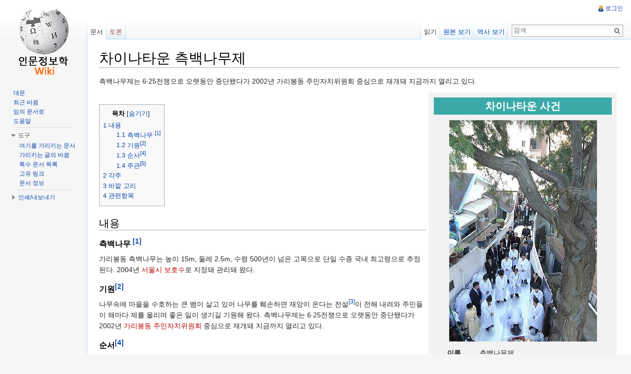

--- FILE ---
content_type: text/html; charset=UTF-8
request_url: http://dh.aks.ac.kr/Edu/wiki/index.php/%EC%B0%A8%EC%9D%B4%EB%82%98%ED%83%80%EC%9A%B4_%EC%B8%A1%EB%B0%B1%EB%82%98%EB%AC%B4%EC%A0%9C
body_size: 7890
content:
<!DOCTYPE html>
<html lang="ko" dir="ltr" class="client-nojs">
<head>
<meta charset="UTF-8" />
<title>차이나타운 측백나무제 - DH 교육용 위키</title>
<meta http-equiv="X-UA-Compatible" content="IE=EDGE" />
<meta name="generator" content="MediaWiki 1.23.13" />
<link rel="shortcut icon" href="/favicon.ico" />
<link rel="search" type="application/opensearchdescription+xml" href="/Edu/wiki/opensearch_desc.php" title="DH 교육용 위키 (ko)" />
<link rel="EditURI" type="application/rsd+xml" href="https://dh.aks.ac.kr/Edu/wiki/api.php?action=rsd" />
<link rel="copyright" href="https://creativecommons.org/licenses/by-sa/3.0/" />
<link rel="alternate" type="application/atom+xml" title="DH 교육용 위키 Atom 피드" href="/Edu/wiki/index.php?title=%ED%8A%B9%EC%88%98:%EC%B5%9C%EA%B7%BC%EB%B0%94%EB%80%9C&amp;feed=atom" />
<link rel="stylesheet" href="https://dh.aks.ac.kr/Edu/wiki/load.php?debug=false&amp;lang=ko&amp;modules=ext.rtlcite%7Cmediawiki.legacy.commonPrint%2Cshared%7Cmediawiki.skinning.interface%7Cmediawiki.ui.button%7Cskins.vector.styles&amp;only=styles&amp;skin=vector&amp;*" />
<meta name="ResourceLoaderDynamicStyles" content="" />
<style>a:lang(ar),a:lang(kk-arab),a:lang(mzn),a:lang(ps),a:lang(ur){text-decoration:none}
/* cache key: edu-mv_:resourceloader:filter:minify-css:7:a2163ea3cc97f8aa4d5511c8c815a219 */</style>
<script src="https://dh.aks.ac.kr/Edu/wiki/load.php?debug=false&amp;lang=ko&amp;modules=startup&amp;only=scripts&amp;skin=vector&amp;*"></script>
<script>if(window.mw){
mw.config.set({"wgCanonicalNamespace":"","wgCanonicalSpecialPageName":false,"wgNamespaceNumber":0,"wgPageName":"차이나타운_측백나무제","wgTitle":"차이나타운 측백나무제","wgCurRevisionId":6819,"wgRevisionId":6819,"wgArticleId":917,"wgIsArticle":true,"wgIsRedirect":false,"wgAction":"view","wgUserName":null,"wgUserGroups":["*"],"wgCategories":["차이나타운","가리봉동 차이나타운","사건"],"wgBreakFrames":false,"wgPageContentLanguage":"ko","wgPageContentModel":"wikitext","wgSeparatorTransformTable":["",""],"wgDigitTransformTable":["",""],"wgDefaultDateFormat":"ko","wgMonthNames":["","1월","2월","3월","4월","5월","6월","7월","8월","9월","10월","11월","12월"],"wgMonthNamesShort":["","1","2","3","4","5","6","7","8","9","10","11","12"],"wgRelevantPageName":"차이나타운_측백나무제","wgIsProbablyEditable":false,"wgRestrictionEdit":[],"wgRestrictionMove":[],"wgWikiEditorEnabledModules":{"toolbar":true,"dialogs":true,"hidesig":true,"preview":true,"previewDialog":false,"publish":true}});
}</script><script>if(window.mw){
mw.loader.implement("user.options",function($,jQuery){mw.user.options.set({"ccmeonemails":0,"cols":80,"date":"default","diffonly":0,"disablemail":0,"editfont":"default","editondblclick":0,"editsectiononrightclick":0,"enotifminoredits":0,"enotifrevealaddr":0,"enotifusertalkpages":1,"enotifwatchlistpages":1,"extendwatchlist":0,"fancysig":0,"forceeditsummary":0,"gender":"unknown","hideminor":0,"hidepatrolled":0,"imagesize":2,"math":1,"minordefault":0,"newpageshidepatrolled":0,"nickname":"","norollbackdiff":0,"numberheadings":0,"previewonfirst":0,"previewontop":1,"rcdays":7,"rclimit":50,"rows":25,"showhiddencats":0,"shownumberswatching":1,"showtoolbar":1,"skin":"vector","stubthreshold":0,"thumbsize":2,"underline":2,"uselivepreview":0,"usenewrc":0,"watchcreations":1,"watchdefault":1,"watchdeletion":0,"watchlistdays":3,"watchlisthideanons":0,"watchlisthidebots":0,"watchlisthideliu":0,"watchlisthideminor":0,"watchlisthideown":0,"watchlisthidepatrolled":0,"watchmoves":0,"wllimit":250,
"useeditwarning":1,"prefershttps":1,"usebetatoolbar":1,"usebetatoolbar-cgd":1,"wikieditor-preview":1,"wikieditor-publish":1,"language":"ko","variant-gan":"gan","variant-iu":"iu","variant-kk":"kk","variant-ku":"ku","variant-shi":"shi","variant-sr":"sr","variant-tg":"tg","variant-uz":"uz","variant-zh":"zh","searchNs0":true,"searchNs1":false,"searchNs2":false,"searchNs3":false,"searchNs4":false,"searchNs5":false,"searchNs6":false,"searchNs7":false,"searchNs8":false,"searchNs9":false,"searchNs10":false,"searchNs11":false,"searchNs12":false,"searchNs13":false,"searchNs14":false,"searchNs15":false,"variant":"ko"});},{},{});mw.loader.implement("user.tokens",function($,jQuery){mw.user.tokens.set({"editToken":"+\\","patrolToken":false,"watchToken":false});},{},{});
/* cache key: edu-mv_:resourceloader:filter:minify-js:7:e7436e73c9c5893d72dbdd68bb5e77c9 */
}</script>
<script>if(window.mw){
mw.loader.load(["mediawiki.page.startup","mediawiki.legacy.wikibits","mediawiki.legacy.ajax","skins.vector.js"]);
}</script>
<!--[if lt IE 7]><style type="text/css">body{behavior:url("/Edu/wiki/skins/vector/csshover.min.htc")}</style><![endif]--></head>
<body class="mediawiki ltr sitedir-ltr ns-0 ns-subject page-차이나타운_측백나무제 skin-vector action-view vector-animateLayout">
		<div id="mw-page-base" class="noprint"></div>
		<div id="mw-head-base" class="noprint"></div>
		<div id="content" class="mw-body" role="main">
			<a id="top"></a>
			<div id="mw-js-message" style="display:none;"></div>
						<h1 id="firstHeading" class="firstHeading" lang="ko"><span dir="auto">차이나타운 측백나무제</span></h1>
						<div id="bodyContent">
								<div id="siteSub">DH 교육용 위키</div>
								<div id="contentSub"></div>
												<div id="jump-to-nav" class="mw-jump">
					이동:					<a href="#mw-navigation">둘러보기</a>, 					<a href="#p-search">검색</a>
				</div>
				<div id="mw-content-text" lang="ko" dir="ltr" class="mw-content-ltr"><p>측백나무제는 6·25전쟁으로 오랫동안 중단됐다가 2002년 가리봉동 주민자치위원회 중심으로 재개돼 지금까지 열리고 있다.
</p>
<table class="metadata" style="background:#f2f2f2; width:320px; margin: 5px 5px 5px 5px;" cellspacing="10" align="right">

<tr>
<th colspan="2" style="background:#3ca9a9; color:#ffffff; font-size:150%; text-align:center;"> <b>차이나타운 사건</b>
</th></tr>
<tr>
<td colspan="2" style="text-align:center;"> <a href="/Edu/wiki/index.php/%ED%8C%8C%EC%9D%BC:Cb.jpg" class="image"><img alt="Cb.jpg" src="/Edu/wiki/images/thumb/2/23/Cb.jpg/300px-Cb.jpg" width="300" height="450" srcset="/Edu/wiki/images/thumb/2/23/Cb.jpg/450px-Cb.jpg 1.5x, /Edu/wiki/images/2/23/Cb.jpg 2x" /></a>
</td></tr>
<tr>
<td style="width:80px; text-align:center;"><b>이름</b> </td>
<td> 측백나무제
</td></tr>
<tr>
<td style="text-align:center;"><b>분류</b> </td>
<td> 축제
</td></tr>
<tr>
<td style="text-align:center;"><b>발생일</b> </td>
<td> 2002년부터 매년 10월
</td></tr>
<tr>
<td style="text-align:center;"><b>종료일</b> </td>
<td>
</td></tr>
<tr>
<td style="text-align:center; word-break:break-all;"><b>URL</b> </td>
<td> <a rel="nofollow" class="external free" href="http://www.guro.go.kr/www/NR_index.do">http://www.guro.go.kr/www/NR_index.do</a>
</td></tr>
<tr>
<td style="text-align:center;"><b>주소</b> </td>
<td> 서울특별시 구로구 가리봉동 13-175
</td></tr>
<tr>
<td style="text-align:center;"><b>위도</b> </td>
<td> 37.4862592
</td></tr>
<tr>
<td style="text-align:center;"><b>경도</b> </td>
<td> 126.8744274
</td></tr>
</table>
<p><br />
</p>
<div id="toc" class="toc"><div id="toctitle"><h2>목차</h2></div>
<ul>
<li class="toclevel-1 tocsection-1"><a href="#.EB.82.B4.EC.9A.A9"><span class="tocnumber">1</span> <span class="toctext">내용</span></a>
<ul>
<li class="toclevel-2 tocsection-2"><a href="#.EC.B8.A1.EB.B0.B1.EB.82.98.EB.AC.B4_.5B1.5D"><span class="tocnumber">1.1</span> <span class="toctext">측백나무 <sup>[1]</sup></span></a></li>
<li class="toclevel-2 tocsection-3"><a href="#.EA.B8.B0.EC.9B.90.5B2.5D"><span class="tocnumber">1.2</span> <span class="toctext">기원<sup>[2]</sup></span></a></li>
<li class="toclevel-2 tocsection-4"><a href="#.EC.88.9C.EC.84.9C.5B4.5D"><span class="tocnumber">1.3</span> <span class="toctext">순서<sup>[4]</sup></span></a></li>
<li class="toclevel-2 tocsection-5"><a href="#.EC.A3.BC.EA.B4.80.5B5.5D"><span class="tocnumber">1.4</span> <span class="toctext">주관<sup>[5]</sup></span></a></li>
</ul>
</li>
<li class="toclevel-1 tocsection-6"><a href="#.EA.B0.81.EC.A3.BC"><span class="tocnumber">2</span> <span class="toctext">각주</span></a></li>
<li class="toclevel-1 tocsection-7"><a href="#.EB.B0.94.EA.B9.A5_.EA.B3.A0.EB.A6.AC"><span class="tocnumber">3</span> <span class="toctext">바깥 고리</span></a></li>
<li class="toclevel-1 tocsection-8"><a href="#.EA.B4.80.EB.A0.A8.ED.95.AD.EB.AA.A9"><span class="tocnumber">4</span> <span class="toctext">관련항목</span></a></li>
</ul>
</div>

<h2><span class="mw-headline" id=".EB.82.B4.EC.9A.A9">내용</span></h2>
<h3><span class="mw-headline" id=".EC.B8.A1.EB.B0.B1.EB.82.98.EB.AC.B4_.5B1.5D">측백나무 <sup id="cite_ref-1" class="reference"><a href="#cite_note-1">[1]</a></sup></span></h3>
<p>가리봉동 측백나무는 높이 15m, 둘레 2.5m, 수령 500년이 넘은 고목으로 단일 수종 국내 최고령으로 추정된다. 2004년 <a href="/Edu/wiki/index.php?title=%EC%84%9C%EC%9A%B8%EC%8B%9C&amp;action=edit&amp;redlink=1" class="new" title="서울시 (없는 문서)">서울시</a> <a href="/Edu/wiki/index.php?title=%EB%B3%B4%ED%98%B8%EC%88%98&amp;action=edit&amp;redlink=1" class="new" title="보호수 (없는 문서)">보호수</a>로 지정돼 관리돼 왔다.
</p>
<h3><span class="mw-headline" id=".EA.B8.B0.EC.9B.90.5B2.5D">기원<sup id="cite_ref-2" class="reference"><a href="#cite_note-2">[2]</a></sup></span></h3>
<p>나무속에 마을을 수호하는 큰 뱀이 살고 있어 나무를 훼손하면 재앙이 온다는 전설<sup id="cite_ref-3" class="reference"><a href="#cite_note-3">[3]</a></sup>이 전해 내려와 주민들이 해마다 제를 올리며 좋은 일이 생기길 기원해 왔다.
측백나무제는 6·25전쟁으로 오랫동안 중단됐다가 2002년 <a href="/Edu/wiki/index.php?title=%EA%B0%80%EB%A6%AC%EB%B4%89%EB%8F%99_%EC%A3%BC%EB%AF%BC%EC%9E%90%EC%B9%98%EC%9C%84%EC%9B%90%ED%9A%8C&amp;action=edit&amp;redlink=1" class="new" title="가리봉동 주민자치위원회 (없는 문서)">가리봉동 주민자치위원회</a> 중심으로 재개돼 지금까지 열리고 있다.
</p>
<h3><span class="mw-headline" id=".EC.88.9C.EC.84.9C.5B4.5D">순서<sup id="cite_ref-4" class="reference"><a href="#cite_note-4">[4]</a></sup></span></h3>
<p>가리봉동 측백나무제는 오후 4시에 시작되어 1, 2부로 나누어 진행된다. 1부에서는 <a href="/Edu/wiki/index.php?title=%EC%B8%A1%EB%B0%B1%EB%82%98%EB%AC%B4&amp;action=edit&amp;redlink=1" class="new" title="측백나무 (없는 문서)">측백나무</a> 앞에서 향을 피우고 잔을 올려 신을 부르는 강신(降神)과 축문을 낭독하는 독축(讀祝), 절을 올리는 참신(參神) 순서로 제를 올리고, 2부에서는 인근의 <a href="/Edu/wiki/index.php?title=%EC%98%81%EC%9D%BC%EC%B4%88%EB%93%B1%ED%95%99%EA%B5%90&amp;action=edit&amp;redlink=1" class="new" title="영일초등학교 (없는 문서)">영일초등학교</a> 운동장에서 지역 주민을 위한 다과회를 즐기는 것으로 마무리된다.
</p>
<h3><span class="mw-headline" id=".EC.A3.BC.EA.B4.80.5B5.5D">주관<sup id="cite_ref-5" class="reference"><a href="#cite_note-5">[5]</a></sup></span></h3>
<p><a href="/Edu/wiki/index.php?title=%EA%B0%80%EB%A6%AC%EB%B4%89%EB%8F%99&amp;action=edit&amp;redlink=1" class="new" title="가리봉동 (없는 문서)">가리봉동</a> <a href="/Edu/wiki/index.php?title=%EC%B8%A1%EB%B0%B1%EB%82%98%EB%AC%B4%EC%A0%9C_%EC%B6%94%EC%A7%84%EC%9C%84%EC%9B%90%ED%9A%8C&amp;action=edit&amp;redlink=1" class="new" title="측백나무제 추진위원회 (없는 문서)">측백나무제 추진위원회</a>와 추진위원장 <a href="/Edu/wiki/index.php?title=%EC%84%9C%EB%B4%89%EC%84%9D&amp;action=edit&amp;redlink=1" class="new" title="서봉석 (없는 문서)">서봉석</a>의 주관으로 진행되었다.
</p>
<h2><span class="mw-headline" id=".EA.B0.81.EC.A3.BC">각주</span></h2>
<ol class="references">
<li id="cite_note-1"><span class="mw-cite-backlink"><a href="#cite_ref-1">↑</a></span> <span class="reference-text"><a rel="nofollow" class="external text" href="http://www.asiae.co.kr/news/view.htm?idxno=2015091707595927399">&lt;출처&gt; </a><a href="/Edu/wiki/index.php?title=%EC%95%84%EC%8B%9C%EC%95%84%EA%B2%BD%EC%A0%9C&amp;action=edit&amp;redlink=1" class="new" title="아시아경제 (없는 문서)">아시아경제</a><a rel="nofollow" class="external text" href="http://www.asiae.co.kr/news/view.htm?idxno=2015091707595927399">-가리봉동 측백나무제 개최</a></span>
</li>
<li id="cite_note-2"><span class="mw-cite-backlink"><a href="#cite_ref-2">↑</a></span> <span class="reference-text"><a rel="nofollow" class="external text" href="http://www.asiae.co.kr/news/view.htm?idxno=2015091707595927399">&lt;출처&gt; </a><a href="/Edu/wiki/index.php?title=%EC%95%84%EC%8B%9C%EC%95%84%EA%B2%BD%EC%A0%9C&amp;action=edit&amp;redlink=1" class="new" title="아시아경제 (없는 문서)">아시아경제</a><a rel="nofollow" class="external text" href="http://www.asiae.co.kr/news/view.htm?idxno=2015091707595927399">-가리봉동 측백나무제 개최</a></span>
</li>
<li id="cite_note-3"><span class="mw-cite-backlink"><a href="#cite_ref-3">↑</a></span> <span class="reference-text"> 주민 윤묘병씨는 이 전설 때문에 나무가 훼손되지 않고 지금까지 마을 한가운데서 살아가고 있는 건지도 모르겠다고 말했다.</span>
</li>
<li id="cite_note-4"><span class="mw-cite-backlink"><a href="#cite_ref-4">↑</a></span> <span class="reference-text"><a rel="nofollow" class="external text" href="http://guro.grandculture.net/Contents?local=guro&amp;dataType=01&amp;contents_id=GC03000252">&lt;출처&gt; </a><a href="/Edu/wiki/index.php?title=%EB%94%94%EC%A7%80%ED%84%B8%EA%B5%AC%EB%A1%9C%EB%AC%B8%ED%99%94%EB%8C%80%EC%A0%84&amp;action=edit&amp;redlink=1" class="new" title="디지털구로문화대전 (없는 문서)">디지털구로문화대전</a><a rel="nofollow" class="external text" href="http://guro.grandculture.net/Contents?local=guro&amp;dataType=01&amp;contents_id=GC03000252">-가리봉동 측백나무</a></span>
</li>
<li id="cite_note-5"><span class="mw-cite-backlink"><a href="#cite_ref-5">↑</a></span> <span class="reference-text"><a rel="nofollow" class="external text" href="http://guro.grandculture.net/Contents?local=guro&amp;dataType=01&amp;contents_id=GC03000252">&lt;출처&gt; </a><a href="/Edu/wiki/index.php?title=%EB%94%94%EC%A7%80%ED%84%B8%EA%B5%AC%EB%A1%9C%EB%AC%B8%ED%99%94%EB%8C%80%EC%A0%84&amp;action=edit&amp;redlink=1" class="new" title="디지털구로문화대전 (없는 문서)">디지털구로문화대전</a><a rel="nofollow" class="external text" href="http://guro.grandculture.net/Contents?local=guro&amp;dataType=01&amp;contents_id=GC03000252">-가리봉동 측백나무</a></span>
</li>
</ol>
<h2><span class="mw-headline" id=".EB.B0.94.EA.B9.A5_.EA.B3.A0.EB.A6.AC">바깥 고리</span></h2>
<ul>
<li> <a rel="nofollow" class="external text" href="http://www.guro.go.kr/www/NR_index.do">구로구청</a>
</li>
</ul>
<h2><span class="mw-headline" id=".EA.B4.80.EB.A0.A8.ED.95.AD.EB.AA.A9">관련항목</span></h2>
<table class="wikitable">
<tr>
<th>S(객체1)
</th>
<th>V(관계)
</th>
<th>O(객체2)
</th></tr>
<tr>
<td><a href="/Edu/wiki/index.php?title=%EC%B8%A1%EB%B0%B1%EB%82%98%EB%AC%B4%EC%A0%9C&amp;action=edit&amp;redlink=1" class="new" title="측백나무제 (없는 문서)">측백나무제</a>
</td>
<td>A는_B가_주관한다
</td>
<td><a href="/Edu/wiki/index.php?title=%EC%B8%A1%EB%B0%B1%EB%82%98%EB%AC%B4%EC%A0%9C_%EC%B6%94%EC%A7%84%EC%9C%84%EC%9B%90%ED%9A%8C&amp;action=edit&amp;redlink=1" class="new" title="측백나무제 추진위원회 (없는 문서)">측백나무제 추진위원회</a>
</td></tr></table>

<!-- 
NewPP limit report
CPU time usage: 0.028 seconds
Real time usage: 0.027 seconds
Preprocessor visited node count: 162/1000000
Preprocessor generated node count: 637/1000000
Post‐expand include size: 909/2097152 bytes
Template argument size: 156/2097152 bytes
Highest expansion depth: 4/40
Expensive parser function count: 0/100
-->

<!-- Saved in parser cache with key edu-mv_:pcache:idhash:917-0!*!0!!ko!2!* and timestamp 20260120044805 and revision id 6819
 -->
</div>								<div class="printfooter">
				원본 주소 "<a href="https://dh.aks.ac.kr/Edu/wiki/index.php?title=차이나타운_측백나무제&amp;oldid=6819">https://dh.aks.ac.kr/Edu/wiki/index.php?title=차이나타운_측백나무제&amp;oldid=6819</a>"				</div>
												<div id='catlinks' class='catlinks'><div id="mw-normal-catlinks" class="mw-normal-catlinks"><a href="/Edu/wiki/index.php/%ED%8A%B9%EC%88%98:%EB%B6%84%EB%A5%98" title="특수:분류">분류</a>: <ul><li><a href="/Edu/wiki/index.php?title=%EB%B6%84%EB%A5%98:%EC%B0%A8%EC%9D%B4%EB%82%98%ED%83%80%EC%9A%B4&amp;action=edit&amp;redlink=1" class="new" title="분류:차이나타운 (없는 문서)">차이나타운</a></li><li><a href="/Edu/wiki/index.php?title=%EB%B6%84%EB%A5%98:%EA%B0%80%EB%A6%AC%EB%B4%89%EB%8F%99_%EC%B0%A8%EC%9D%B4%EB%82%98%ED%83%80%EC%9A%B4&amp;action=edit&amp;redlink=1" class="new" title="분류:가리봉동 차이나타운 (없는 문서)">가리봉동 차이나타운</a></li><li><a href="/Edu/wiki/index.php?title=%EB%B6%84%EB%A5%98:%EC%82%AC%EA%B1%B4&amp;action=edit&amp;redlink=1" class="new" title="분류:사건 (없는 문서)">사건</a></li></ul></div></div>												<div class="visualClear"></div>
							</div>
		</div>
		<div id="mw-navigation">
			<h2>둘러보기 메뉴</h2>
			<div id="mw-head">
				<div id="p-personal" role="navigation" class="" aria-labelledby="p-personal-label">
	<h3 id="p-personal-label">개인 도구</h3>
	<ul>
<li id="pt-login"><a href="/Edu/wiki/index.php?title=%ED%8A%B9%EC%88%98:%EB%A1%9C%EA%B7%B8%EC%9D%B8&amp;returnto=%EC%B0%A8%EC%9D%B4%EB%82%98%ED%83%80%EC%9A%B4+%EC%B8%A1%EB%B0%B1%EB%82%98%EB%AC%B4%EC%A0%9C" title="꼭 로그인해야 하는 것은 아니지만, 로그인을 권장합니다. [o]" accesskey="o">로그인</a></li>	</ul>
</div>
				<div id="left-navigation">
					<div id="p-namespaces" role="navigation" class="vectorTabs" aria-labelledby="p-namespaces-label">
	<h3 id="p-namespaces-label">이름공간</h3>
	<ul>
					<li  id="ca-nstab-main" class="selected"><span><a href="/Edu/wiki/index.php/%EC%B0%A8%EC%9D%B4%EB%82%98%ED%83%80%EC%9A%B4_%EC%B8%A1%EB%B0%B1%EB%82%98%EB%AC%B4%EC%A0%9C"  title="본문 보기 [c]" accesskey="c">문서</a></span></li>
					<li  id="ca-talk" class="new"><span><a href="/Edu/wiki/index.php?title=%ED%86%A0%EB%A1%A0:%EC%B0%A8%EC%9D%B4%EB%82%98%ED%83%80%EC%9A%B4_%EC%B8%A1%EB%B0%B1%EB%82%98%EB%AC%B4%EC%A0%9C&amp;action=edit&amp;redlink=1"  title="문서의 내용에 대한 토론 문서 [t]" accesskey="t">토론</a></span></li>
			</ul>
</div>
<div id="p-variants" role="navigation" class="vectorMenu emptyPortlet" aria-labelledby="p-variants-label">
	<h3 id="mw-vector-current-variant">
		</h3>
	<h3 id="p-variants-label"><span>변수</span><a href="#"></a></h3>
	<div class="menu">
		<ul>
					</ul>
	</div>
</div>
				</div>
				<div id="right-navigation">
					<div id="p-views" role="navigation" class="vectorTabs" aria-labelledby="p-views-label">
	<h3 id="p-views-label">보기</h3>
	<ul>
					<li id="ca-view" class="selected"><span><a href="/Edu/wiki/index.php/%EC%B0%A8%EC%9D%B4%EB%82%98%ED%83%80%EC%9A%B4_%EC%B8%A1%EB%B0%B1%EB%82%98%EB%AC%B4%EC%A0%9C" >읽기</a></span></li>
					<li id="ca-viewsource"><span><a href="/Edu/wiki/index.php?title=%EC%B0%A8%EC%9D%B4%EB%82%98%ED%83%80%EC%9A%B4_%EC%B8%A1%EB%B0%B1%EB%82%98%EB%AC%B4%EC%A0%9C&amp;action=edit"  title="이 문서가 잠겨 있습니다.&#10;문서의 원본을 볼 수 있습니다. [e]" accesskey="e">원본 보기</a></span></li>
					<li id="ca-history" class="collapsible"><span><a href="/Edu/wiki/index.php?title=%EC%B0%A8%EC%9D%B4%EB%82%98%ED%83%80%EC%9A%B4_%EC%B8%A1%EB%B0%B1%EB%82%98%EB%AC%B4%EC%A0%9C&amp;action=history"  title="문서의 과거 판 [h]" accesskey="h">역사 보기</a></span></li>
			</ul>
</div>
<div id="p-cactions" role="navigation" class="vectorMenu emptyPortlet" aria-labelledby="p-cactions-label">
	<h3 id="p-cactions-label"><span>행위</span><a href="#"></a></h3>
	<div class="menu">
		<ul>
					</ul>
	</div>
</div>
<div id="p-search" role="search">
	<h3><label for="searchInput">검색</label></h3>
	<form action="/Edu/wiki/index.php" id="searchform">
					<div id="simpleSearch">
					<input type="search" name="search" placeholder="검색" title="DH 교육용 위키 검색 [f]" accesskey="f" id="searchInput" /><input type="hidden" value="특수:검색" name="title" /><input type="submit" name="fulltext" value="검색" title="이 문자열이 포함된 문서 검색" id="mw-searchButton" class="searchButton mw-fallbackSearchButton" /><input type="submit" name="go" value="보기" title="이 이름의 문서가 존재하면 그 문서로 바로 가기" id="searchButton" class="searchButton" />		</div>
	</form>
</div>
				</div>
			</div>
			<div id="mw-panel">
					<div id="p-logo" role="banner"><a style="background-image: url(/Edu/wiki/skins/common/images/wiki.png);" href="/Edu/wiki/index.php/%EB%8C%80%EB%AC%B8"  title="대문으로 가기"></a></div>
				<div class="portal" role="navigation" id='p-navigation' aria-labelledby='p-navigation-label'>
	<h3 id='p-navigation-label'>둘러보기</h3>
	<div class="body">
		<ul>
			<li id="n-mainpage-description"><a href="/Edu/wiki/index.php/%EB%8C%80%EB%AC%B8" title="대문으로 가기 [z]" accesskey="z">대문</a></li>
			<li id="n-recentchanges"><a href="/Edu/wiki/index.php/%ED%8A%B9%EC%88%98:%EC%B5%9C%EA%B7%BC%EB%B0%94%EB%80%9C" title="위키의 최근 바뀜 목록 [r]" accesskey="r">최근 바뀜</a></li>
			<li id="n-randompage"><a href="/Edu/wiki/index.php/%ED%8A%B9%EC%88%98:%EC%9E%84%EC%9D%98%EB%AC%B8%EC%84%9C" title="임의 문서 불러오기 [x]" accesskey="x">임의 문서로</a></li>
			<li id="n-help"><a href="https://www.mediawiki.org/wiki/Special:MyLanguage/Help:Contents" title="도움말">도움말</a></li>
		</ul>
	</div>
</div>
<div class="portal" role="navigation" id='p-tb' aria-labelledby='p-tb-label'>
	<h3 id='p-tb-label'>도구</h3>
	<div class="body">
		<ul>
			<li id="t-whatlinkshere"><a href="/Edu/wiki/index.php/%ED%8A%B9%EC%88%98:%EA%B0%80%EB%A6%AC%ED%82%A4%EB%8A%94%EB%AC%B8%EC%84%9C/%EC%B0%A8%EC%9D%B4%EB%82%98%ED%83%80%EC%9A%B4_%EC%B8%A1%EB%B0%B1%EB%82%98%EB%AC%B4%EC%A0%9C" title="여기를 가리키는 모든 위키 문서의 목록 [j]" accesskey="j">여기를 가리키는 문서</a></li>
			<li id="t-recentchangeslinked"><a href="/Edu/wiki/index.php/%ED%8A%B9%EC%88%98:%EB%A7%81%ED%81%AC%EC%B5%9C%EA%B7%BC%EB%B0%94%EB%80%9C/%EC%B0%A8%EC%9D%B4%EB%82%98%ED%83%80%EC%9A%B4_%EC%B8%A1%EB%B0%B1%EB%82%98%EB%AC%B4%EC%A0%9C" title="이 문서에서 링크한 문서의 최근 바뀜 [k]" accesskey="k">가리키는 글의 바뀜</a></li>
			<li id="t-specialpages"><a href="/Edu/wiki/index.php/%ED%8A%B9%EC%88%98:%ED%8A%B9%EC%88%98%EB%AC%B8%EC%84%9C" title="모든 특수 문서의 목록 [q]" accesskey="q">특수 문서 목록</a></li>
			<li id="t-permalink"><a href="/Edu/wiki/index.php?title=%EC%B0%A8%EC%9D%B4%EB%82%98%ED%83%80%EC%9A%B4_%EC%B8%A1%EB%B0%B1%EB%82%98%EB%AC%B4%EC%A0%9C&amp;oldid=6819" title="문서의 이 판에 대한 고유링크">고유 링크</a></li>
			<li id="t-info"><a href="/Edu/wiki/index.php?title=%EC%B0%A8%EC%9D%B4%EB%82%98%ED%83%80%EC%9A%B4_%EC%B8%A1%EB%B0%B1%EB%82%98%EB%AC%B4%EC%A0%9C&amp;action=info">문서 정보</a></li>
		</ul>
	</div>
</div>
<div class="portal" role="navigation" id='p-coll-print_export' aria-labelledby='p-coll-print_export-label'>
	<h3 id='p-coll-print_export-label'>인쇄/내보내기</h3>
	<div class="body">
		<ul>
			<li id="coll-create_a_book"><a href="/Edu/wiki/index.php?title=%ED%8A%B9%EC%88%98:%EC%B1%85&amp;bookcmd=book_creator&amp;referer=%EC%B0%A8%EC%9D%B4%EB%82%98%ED%83%80%EC%9A%B4+%EC%B8%A1%EB%B0%B1%EB%82%98%EB%AC%B4%EC%A0%9C">책 만들기</a></li>
			<li id="coll-download-as-rl"><a href="/Edu/wiki/index.php?title=%ED%8A%B9%EC%88%98:%EC%B1%85&amp;bookcmd=render_article&amp;arttitle=%EC%B0%A8%EC%9D%B4%EB%82%98%ED%83%80%EC%9A%B4+%EC%B8%A1%EB%B0%B1%EB%82%98%EB%AC%B4%EC%A0%9C&amp;oldid=6819&amp;writer=rl">PDF로 다운로드</a></li>
			<li id="t-print"><a href="/Edu/wiki/index.php?title=%EC%B0%A8%EC%9D%B4%EB%82%98%ED%83%80%EC%9A%B4_%EC%B8%A1%EB%B0%B1%EB%82%98%EB%AC%B4%EC%A0%9C&amp;printable=yes" title="이 문서의 인쇄용 판 [p]" accesskey="p">인쇄용 판</a></li>
		</ul>
	</div>
</div>
			</div>
		</div>
		<div id="footer" role="contentinfo">
							<ul id="footer-info">
											<li id="footer-info-lastmod"> 이 문서는 2016년 5월 9일 (월) 10:09에 마지막으로 바뀌었습니다.</li>
											<li id="footer-info-viewcount">이 문서는 2,264번 읽혔습니다.</li>
											<li id="footer-info-copyright">내용은 별도로 명시하지 않을 경우 <a class="external" rel="nofollow" href="https://creativecommons.org/licenses/by-sa/3.0/">크리에이티브 커먼즈 저작자표시-동일조건변경허락</a>에 따라 사용할 수 있습니다.</li>
									</ul>
							<ul id="footer-places">
											<li id="footer-places-privacy"><a href="/Edu/wiki/index.php/dhedu:%EA%B0%9C%EC%9D%B8_%EC%A0%95%EB%B3%B4_%EC%A0%95%EC%B1%85" title="dhedu:개인 정보 정책">개인 정보 정책</a></li>
											<li id="footer-places-about"><a href="/Edu/wiki/index.php/dhedu:%EC%86%8C%EA%B0%9C" title="dhedu:소개">DH 교육용 위키 소개</a></li>
											<li id="footer-places-disclaimer"><a href="/Edu/wiki/index.php/dhedu:%EB%A9%B4%EC%B1%85_%EC%A1%B0%ED%95%AD" title="dhedu:면책 조항">면책 조항</a></li>
									</ul>
										<ul id="footer-icons" class="noprint">
					<li id="footer-copyrightico">
						<a href="https://creativecommons.org/licenses/by-sa/3.0/"><img src="/Edu/wiki/skins/common/images/cc-by-sa.png" alt="크리에이티브 커먼즈 저작자표시-동일조건변경허락" width="88" height="31" /></a>
					</li>
					<li id="footer-poweredbyico">
						<a href="//www.mediawiki.org/"><img src="/Edu/wiki/skins/common/images/poweredby_mediawiki_88x31.png" alt="Powered by MediaWiki" width="88" height="31" /></a>
					</li>
				</ul>
						<div style="clear:both"></div>
		</div>
		<script>/*<![CDATA[*/window.jQuery && jQuery.ready();/*]]>*/</script><script>if(window.mw){
mw.loader.state({"site":"ready","user":"ready","user.groups":"ready"});
}</script>
<script>if(window.mw){
mw.loader.load(["ext.cite","mediawiki.action.view.postEdit","mediawiki.user","mediawiki.hidpi","mediawiki.page.ready","mediawiki.searchSuggest","skins.vector.collapsibleNav"],null,true);
}</script>
<script>if(window.mw){
mw.config.set({"wgBackendResponseTime":62});
}</script>
	</body>
</html>
